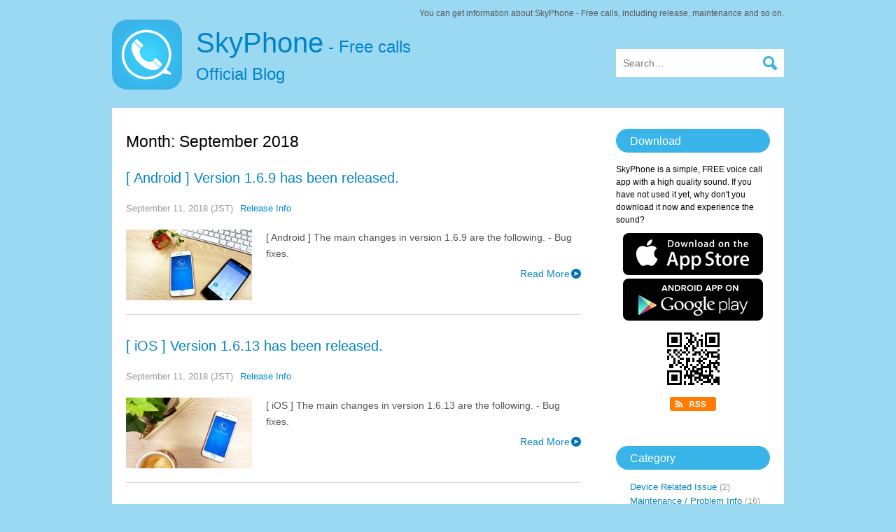

--- FILE ---
content_type: text/html; charset=UTF-8
request_url: https://www.skyphone.jp/en/blog/date/2018/09/
body_size: 3728
content:
<html lang="en-US">
<head prefix="og: http://ogp.me/ns#  article: http://ogp.me/ns/article#">
<meta charset="UTF-8">
<meta http-equiv="X-UA-Compatible" content="IE=edge">
<meta name="viewport" content="width=device-width, initial-scale=1.0, maximum-scale=2.0, user-scalable=yes">
<meta name="format-detection" content="telephone=no">
<title>SkyPhone - Free calls Official Blog</title>
<!--[if lt IE 9]>
<script src="https://www.skyphone.jp/en/wp-content/themes/skyphone/blog/js/html5.js"></script>
<![endif]-->
<link rel="stylesheet" href="https://www.skyphone.jp/en/wp-content/themes/skyphone/blog/style.css">
<!--OGP-->
<meta property="og:locale" content="en_US">
<meta property="og:type" content="article">
<meta property="og:site_name" content="SkyPhone - Free calls Official Blog">
<meta property="og:title" content="SkyPhone Official Blog">
<meta property="og:description" content="You can get information about SkyPhone - Free calls, including release, maintenance and so on.">
<meta property="og:url" content="https://www.skyphone.jp/en/blog/">
<meta property="og:image" content="https://www.skyphone.jp/en/wp-content/themes/skyphone/images/ogp_en.png">
<meta name="twitter:title" content="SkyPhone Official Blog">
<meta name="twitter:description" content="You can get information about SkyPhone - Free calls, including release, maintenance and so on.">
<meta name="twitter:url" content="https://www.skyphone.jp/en/blog/">
<meta name="twitter:image:src" content="https://www.skyphone.jp/en/wp-content/themes/skyphone/blog/images/ogp_en.png">
<meta name="twitter:card" content="summary_large_image">
<meta name="twitter:site" content="@skyphonepublic">
<link rel="alternate" type="application/rss+xml" title="SkyPhone Official Blog RSS" href="https://www.skyphone.jp/en/feed/rss/?post_type=blog">
<link rel="alternate" type="application/rss+xml" title="SkyPhone Official Blog RSS2" href="https://www.skyphone.jp/en/feed/?post_type=blog">
<link rel="alternate" type="application/rss+xml" title="SkyPhone Official Blog Atom" href="https://www.skyphone.jp/en/feed/atom/?post_type=blog">
<meta name='robots' content='max-image-preview:large' />
<link rel='dns-prefetch' href='//ajax.googleapis.com' />
<link rel='dns-prefetch' href='//s.w.org' />
<link rel='stylesheet' id='wp-block-library-css'  href='https://www.skyphone.jp/en/wp-includes/css/dist/block-library/style.min.css?ver=5.7.8' type='text/css' media='all' />
<!-- Google tag (gtag.js) -->
<script async src="https://www.googletagmanager.com/gtag/js?id=UA-53306354-6"></script>
<script>
  window.dataLayer = window.dataLayer || [];
  function gtag(){dataLayer.push(arguments);}
  gtag('js', new Date());

  gtag('config', 'UA-53306354-6');
</script>
</head>

<body class="archive date post-type-archive post-type-archive-blog">
<div id="snow_wrap"><div id="starry_sky"></div></div>

<div id="container">
<header id="main-header">
<div class="wrap">
<h1 class="site-description">You can get information about SkyPhone - Free calls, including release, maintenance and so on.</h1>
<h2 class="site-title"><a href="https://www.skyphone.jp/en/blog/" title="SkyPhone - Free calls Official Blog" rel="home">SkyPhone<span class="sub"> - Free calls</span><span class="title">Official Blog</span></a></h2>

<div class="search-form clearfix">
<form role="search" method="get" class="search-form" action="https://www.skyphone.jp/en/">
<input type="search" id="s" class="search-field" placeholder="Search&hellip;" value="" name="s"><input type="hidden" name="post_type" value="blog"><input type="submit" class="search-submit">
</form>
</div>
</div><!--/wrap-->
</header><!--/header-->


<div class="wrap">
<div id="contents">
<div id="main">
<h2 class="page-title">Month: <span>September 2018</span></h2>

<div id="post-4068" class="article post-4068 blog type-blog status-publish has-post-thumbnail hentry blog_cat-release_en">
<header class="article-header">
<h2 class="entry-title"><a href="https://www.skyphone.jp/en/blog/4068/" rel="bookmark">[ Android ] Version 1.6.9 has been released.</a></h2><div class="article-meta"><span class="article-date"><time class="published updated" datetime="2018-09-11">September 11, 2018 (JST)</time></span><span class="article-category"><a href="https://www.skyphone.jp/en/blog/release_en/" rel="tag">Release Info</a></span></div>
</header>

<div class="catch-img"><a href="https://www.skyphone.jp/en/blog/4068/"><img src="/wp-content/uploads/sites/2/catch_common-180x101.jpg" class="attachment-thumb1 size-thumb1 wp-post-image" alt="" loading="lazy" srcset="/wp-content/uploads/sites/2/catch_common-180x101.jpg 180w, /wp-content/uploads/sites/2/catch_common-150x84.jpg 150w, /wp-content/uploads/sites/2/catch_common-600x338.jpg 600w, /wp-content/uploads/sites/2/catch_common-768x432.jpg 768w, /wp-content/uploads/sites/2/catch_common.jpg 800w" sizes="(max-width: 180px) 100vw, 180px" /></a></div>
<div class="article-content">
<p>[ Android ] The main changes in version 1.6.9 are the following. - Bug fixes.</p>
</div>
<div class="article-more"><a href="https://www.skyphone.jp/en/blog/4068/">Read More</a></div>
<div class="clear"></div>
</div><!--/article-->


<div id="post-1186" class="article post-1186 blog type-blog status-publish has-post-thumbnail hentry blog_cat-release_en">
<header class="article-header">
<h2 class="entry-title"><a href="https://www.skyphone.jp/en/blog/1186/" rel="bookmark">[ iOS ] Version 1.6.13 has been released.</a></h2><div class="article-meta"><span class="article-date"><time class="published updated" datetime="2018-09-11">September 11, 2018 (JST)</time></span><span class="article-category"><a href="https://www.skyphone.jp/en/blog/release_en/" rel="tag">Release Info</a></span></div>
</header>

<div class="catch-img"><a href="https://www.skyphone.jp/en/blog/1186/"><img src="/wp-content/uploads/sites/2/a11b4bb3ba448d1fa402ac3dc62cc91f-180x101.jpg" class="attachment-thumb1 size-thumb1 wp-post-image" alt="" loading="lazy" srcset="/wp-content/uploads/sites/2/a11b4bb3ba448d1fa402ac3dc62cc91f-180x101.jpg 180w, /wp-content/uploads/sites/2/a11b4bb3ba448d1fa402ac3dc62cc91f-600x338.jpg 600w, /wp-content/uploads/sites/2/a11b4bb3ba448d1fa402ac3dc62cc91f-768x432.jpg 768w, /wp-content/uploads/sites/2/a11b4bb3ba448d1fa402ac3dc62cc91f.jpg 800w" sizes="(max-width: 180px) 100vw, 180px" /></a></div>
<div class="article-content">
<p>[ iOS ] The main changes in version 1.6.13 are the following. - Bug fixes.</p>
</div>
<div class="article-more"><a href="https://www.skyphone.jp/en/blog/1186/">Read More</a></div>
<div class="clear"></div>
</div><!--/article-->


<div id="post-1180" class="article post-1180 blog type-blog status-publish has-post-thumbnail hentry blog_cat-release_en">
<header class="article-header">
<h2 class="entry-title"><a href="https://www.skyphone.jp/en/blog/1180/" rel="bookmark">[ iOS ] Version 1.6.12 has been released.</a></h2><div class="article-meta"><span class="article-date"><time class="published updated" datetime="2018-09-05">September 5, 2018 (JST)</time></span><span class="article-category"><a href="https://www.skyphone.jp/en/blog/release_en/" rel="tag">Release Info</a></span></div>
</header>

<div class="catch-img"><a href="https://www.skyphone.jp/en/blog/1180/"><img src="/wp-content/uploads/sites/2/catch_update_en-180x101.png" class="attachment-thumb1 size-thumb1 wp-post-image" alt="" loading="lazy" srcset="/wp-content/uploads/sites/2/catch_update_en-180x101.png 180w, /wp-content/uploads/sites/2/catch_update_en-600x338.png 600w, /wp-content/uploads/sites/2/catch_update_en-768x432.png 768w, /wp-content/uploads/sites/2/catch_update_en.png 800w" sizes="(max-width: 180px) 100vw, 180px" /></a></div>
<div class="article-content">
<p>[ iOS ] The main changes in version 1.6.12 are the following. - Some UI changes. - Bug fixes.</p>
</div>
<div class="article-more"><a href="https://www.skyphone.jp/en/blog/1180/">Read More</a></div>
<div class="clear"></div>
</div><!--/article-->


<div id="post-1166" class="article post-1166 blog type-blog status-publish has-post-thumbnail hentry blog_cat-release_en">
<header class="article-header">
<h2 class="entry-title"><a href="https://www.skyphone.jp/en/blog/1166/" rel="bookmark">[ Android ] Version 1.6.8 has been released.</a></h2><div class="article-meta"><span class="article-date"><time class="published updated" datetime="2018-09-03">September 3, 2018 (JST)</time></span><span class="article-category"><a href="https://www.skyphone.jp/en/blog/release_en/" rel="tag">Release Info</a></span></div>
</header>

<div class="catch-img"><a href="https://www.skyphone.jp/en/blog/1166/"><img src="/wp-content/uploads/sites/2/20170227_catch-180x101.jpg" class="attachment-thumb1 size-thumb1 wp-post-image" alt="" loading="lazy" srcset="/wp-content/uploads/sites/2/20170227_catch-180x101.jpg 180w, /wp-content/uploads/sites/2/20170227_catch-600x338.jpg 600w, /wp-content/uploads/sites/2/20170227_catch-768x432.jpg 768w, /wp-content/uploads/sites/2/20170227_catch.jpg 800w" sizes="(max-width: 180px) 100vw, 180px" /></a></div>
<div class="article-content">
<p>[ Android ] The main changes in version 1.6.8 are the following. - The name of "Connect Faster" in the settings is changed to "Power Save." - Some UI changes....</p>
</div>
<div class="article-more"><a href="https://www.skyphone.jp/en/blog/1166/">Read More</a></div>
<div class="clear"></div>
</div><!--/article-->





<div class='wp-pagenavi' role='navigation'>
<span class='pages'>Page 1 of 1&nbsp;</span><span aria-current='page' class='current'>1</span>
</div>
</div><!--/main-->
<div id="side">

<div class="widget widget_banner">
<h3 class="widget_title">Download</h3>
<p class="text-download">SkyPhone is a simple, FREE voice call app with a high quality sound. If you have not used it yet, why don't you download it now and experience the sound?</p>

<p class="bnr"><a href="https://itunes.apple.com/us/app/skyphone/id789570237?l=en&ls=1&mt=8" target="_blank"><img src="https://www.skyphone.jp/en/wp-content/themes/skyphone/blog/images/btn_ios.png" alt="FREE Voice Call App SkyPhone Download"></a></p>
<p class="bnr"><a href="https://play.google.com/store/apps/details?id=jp.co.quadsystem.skyphone&hl=en" target="_blank"><img src="https://www.skyphone.jp/en/wp-content/themes/skyphone/blog/images/btn_android.png" alt="FREE Voice Call App SkyPhone Download"></a></p>
<p class="bnr"><img src="https://www.skyphone.jp/en/wp-content/themes/skyphone/blog/images/qrcode-en.gif" alt="FREE Voice Call App SkyPhone Download"></p>


<ul class="feed_bnr">
<li><a href="https://www.skyphone.jp/en/feed/?post_type=blog" target="_blank"><img src="https://www.skyphone.jp/en/wp-content/themes/skyphone/blog/images/feed_rss.png" alt="follow us in RSS" width="66" height="20"></a></li>
</ul>

</div>

<div class="widget widget_category">
<h3 class="widget_title">Category</h3>
<ul class="widget_list">
	<li class="cat-item cat-item-19"><a href="https://www.skyphone.jp/en/blog/device_en/">Device Related Issue</a> (2)
</li>
	<li class="cat-item cat-item-20"><a href="https://www.skyphone.jp/en/blog/problem_en/">Maintenance / Problem Info</a> (16)
</li>
	<li class="cat-item cat-item-16"><a href="https://www.skyphone.jp/en/blog/info/">News</a> (31)
</li>
	<li class="cat-item cat-item-17"><a href="https://www.skyphone.jp/en/blog/release_en/">Release Info</a> (246)
</li>
	<li class="cat-item cat-item-18"><a href="https://www.skyphone.jp/en/blog/cast_en/">The Cast Feature</a> (1)
</li>
</ul>
</div>


<div class="widget widget_archive">
<h3 class="widget_title">Archive</h3>
<ul class="widget_list">
	<li><a href='https://www.skyphone.jp/en/blog/date/2026/01/'>January 2026</a>&nbsp;(5)</li>
	<li><a href='https://www.skyphone.jp/en/blog/date/2025/12/'>December 2025</a>&nbsp;(1)</li>
	<li><a href='https://www.skyphone.jp/en/blog/date/2025/11/'>November 2025</a>&nbsp;(3)</li>
	<li><a href='https://www.skyphone.jp/en/blog/date/2025/10/'>October 2025</a>&nbsp;(1)</li>
	<li><a href='https://www.skyphone.jp/en/blog/date/2025/09/'>September 2025</a>&nbsp;(2)</li>
	<li><a href='https://www.skyphone.jp/en/blog/date/2025/08/'>August 2025</a>&nbsp;(1)</li>
	<li><a href='https://www.skyphone.jp/en/blog/date/2025/07/'>July 2025</a>&nbsp;(2)</li>
	<li><a href='https://www.skyphone.jp/en/blog/date/2025/06/'>June 2025</a>&nbsp;(1)</li>
	<li><a href='https://www.skyphone.jp/en/blog/date/2025/05/'>May 2025</a>&nbsp;(2)</li>
	<li><a href='https://www.skyphone.jp/en/blog/date/2025/04/'>April 2025</a>&nbsp;(3)</li>
	<li><a href='https://www.skyphone.jp/en/blog/date/2025/03/'>March 2025</a>&nbsp;(4)</li>
	<li><a href='https://www.skyphone.jp/en/blog/date/2025/02/'>February 2025</a>&nbsp;(4)</li>
	<li><a href='https://www.skyphone.jp/en/blog/date/2025/01/'>January 2025</a>&nbsp;(5)</li>
	<li><a href='https://www.skyphone.jp/en/blog/date/2024/12/'>December 2024</a>&nbsp;(4)</li>
	<li><a href='https://www.skyphone.jp/en/blog/date/2024/11/'>November 2024</a>&nbsp;(3)</li>
	<li><a href='https://www.skyphone.jp/en/blog/date/2024/05/'>May 2024</a>&nbsp;(3)</li>
	<li><a href='https://www.skyphone.jp/en/blog/date/2024/04/'>April 2024</a>&nbsp;(9)</li>
	<li><a href='https://www.skyphone.jp/en/blog/date/2024/03/'>March 2024</a>&nbsp;(2)</li>
	<li><a href='https://www.skyphone.jp/en/blog/date/2024/02/'>February 2024</a>&nbsp;(3)</li>
	<li><a href='https://www.skyphone.jp/en/blog/date/2024/01/'>January 2024</a>&nbsp;(3)</li>
	<li><a href='https://www.skyphone.jp/en/blog/date/2023/12/'>December 2023</a>&nbsp;(3)</li>
	<li><a href='https://www.skyphone.jp/en/blog/date/2023/11/'>November 2023</a>&nbsp;(2)</li>
	<li><a href='https://www.skyphone.jp/en/blog/date/2023/10/'>October 2023</a>&nbsp;(3)</li>
	<li><a href='https://www.skyphone.jp/en/blog/date/2023/09/'>September 2023</a>&nbsp;(5)</li>
	<li><a href='https://www.skyphone.jp/en/blog/date/2023/08/'>August 2023</a>&nbsp;(6)</li>
	<li><a href='https://www.skyphone.jp/en/blog/date/2023/07/'>July 2023</a>&nbsp;(6)</li>
	<li><a href='https://www.skyphone.jp/en/blog/date/2023/06/'>June 2023</a>&nbsp;(2)</li>
	<li><a href='https://www.skyphone.jp/en/blog/date/2023/04/'>April 2023</a>&nbsp;(2)</li>
	<li><a href='https://www.skyphone.jp/en/blog/date/2023/03/'>March 2023</a>&nbsp;(1)</li>
	<li><a href='https://www.skyphone.jp/en/blog/date/2022/12/'>December 2022</a>&nbsp;(1)</li>
	<li><a href='https://www.skyphone.jp/en/blog/date/2022/11/'>November 2022</a>&nbsp;(1)</li>
	<li><a href='https://www.skyphone.jp/en/blog/date/2022/10/'>October 2022</a>&nbsp;(2)</li>
	<li><a href='https://www.skyphone.jp/en/blog/date/2022/09/'>September 2022</a>&nbsp;(1)</li>
	<li><a href='https://www.skyphone.jp/en/blog/date/2022/06/'>June 2022</a>&nbsp;(4)</li>
	<li><a href='https://www.skyphone.jp/en/blog/date/2022/04/'>April 2022</a>&nbsp;(1)</li>
	<li><a href='https://www.skyphone.jp/en/blog/date/2022/03/'>March 2022</a>&nbsp;(2)</li>
	<li><a href='https://www.skyphone.jp/en/blog/date/2022/02/'>February 2022</a>&nbsp;(2)</li>
	<li><a href='https://www.skyphone.jp/en/blog/date/2022/01/'>January 2022</a>&nbsp;(1)</li>
	<li><a href='https://www.skyphone.jp/en/blog/date/2021/11/'>November 2021</a>&nbsp;(2)</li>
	<li><a href='https://www.skyphone.jp/en/blog/date/2021/10/'>October 2021</a>&nbsp;(4)</li>
	<li><a href='https://www.skyphone.jp/en/blog/date/2021/09/'>September 2021</a>&nbsp;(1)</li>
	<li><a href='https://www.skyphone.jp/en/blog/date/2021/08/'>August 2021</a>&nbsp;(1)</li>
	<li><a href='https://www.skyphone.jp/en/blog/date/2021/06/'>June 2021</a>&nbsp;(3)</li>
	<li><a href='https://www.skyphone.jp/en/blog/date/2021/05/'>May 2021</a>&nbsp;(1)</li>
	<li><a href='https://www.skyphone.jp/en/blog/date/2021/04/'>April 2021</a>&nbsp;(3)</li>
	<li><a href='https://www.skyphone.jp/en/blog/date/2021/02/'>February 2021</a>&nbsp;(2)</li>
	<li><a href='https://www.skyphone.jp/en/blog/date/2021/01/'>January 2021</a>&nbsp;(3)</li>
	<li><a href='https://www.skyphone.jp/en/blog/date/2020/11/'>November 2020</a>&nbsp;(3)</li>
	<li><a href='https://www.skyphone.jp/en/blog/date/2020/10/'>October 2020</a>&nbsp;(3)</li>
	<li><a href='https://www.skyphone.jp/en/blog/date/2020/09/'>September 2020</a>&nbsp;(3)</li>
	<li><a href='https://www.skyphone.jp/en/blog/date/2020/08/'>August 2020</a>&nbsp;(2)</li>
	<li><a href='https://www.skyphone.jp/en/blog/date/2020/07/'>July 2020</a>&nbsp;(3)</li>
	<li><a href='https://www.skyphone.jp/en/blog/date/2020/06/'>June 2020</a>&nbsp;(5)</li>
	<li><a href='https://www.skyphone.jp/en/blog/date/2020/05/'>May 2020</a>&nbsp;(6)</li>
	<li><a href='https://www.skyphone.jp/en/blog/date/2020/04/'>April 2020</a>&nbsp;(2)</li>
	<li><a href='https://www.skyphone.jp/en/blog/date/2020/03/'>March 2020</a>&nbsp;(1)</li>
	<li><a href='https://www.skyphone.jp/en/blog/date/2020/01/'>January 2020</a>&nbsp;(1)</li>
	<li><a href='https://www.skyphone.jp/en/blog/date/2019/12/'>December 2019</a>&nbsp;(2)</li>
	<li><a href='https://www.skyphone.jp/en/blog/date/2019/11/'>November 2019</a>&nbsp;(1)</li>
	<li><a href='https://www.skyphone.jp/en/blog/date/2019/10/'>October 2019</a>&nbsp;(4)</li>
	<li><a href='https://www.skyphone.jp/en/blog/date/2019/09/'>September 2019</a>&nbsp;(5)</li>
	<li><a href='https://www.skyphone.jp/en/blog/date/2019/08/'>August 2019</a>&nbsp;(4)</li>
	<li><a href='https://www.skyphone.jp/en/blog/date/2019/07/'>July 2019</a>&nbsp;(6)</li>
	<li><a href='https://www.skyphone.jp/en/blog/date/2019/06/'>June 2019</a>&nbsp;(5)</li>
	<li><a href='https://www.skyphone.jp/en/blog/date/2019/05/'>May 2019</a>&nbsp;(3)</li>
	<li><a href='https://www.skyphone.jp/en/blog/date/2019/04/'>April 2019</a>&nbsp;(7)</li>
	<li><a href='https://www.skyphone.jp/en/blog/date/2019/03/'>March 2019</a>&nbsp;(2)</li>
	<li><a href='https://www.skyphone.jp/en/blog/date/2019/02/'>February 2019</a>&nbsp;(3)</li>
	<li><a href='https://www.skyphone.jp/en/blog/date/2019/01/'>January 2019</a>&nbsp;(1)</li>
	<li><a href='https://www.skyphone.jp/en/blog/date/2018/12/'>December 2018</a>&nbsp;(6)</li>
	<li><a href='https://www.skyphone.jp/en/blog/date/2018/11/'>November 2018</a>&nbsp;(2)</li>
	<li><a href='https://www.skyphone.jp/en/blog/date/2018/09/' aria-current="page">September 2018</a>&nbsp;(4)</li>
	<li><a href='https://www.skyphone.jp/en/blog/date/2018/08/'>August 2018</a>&nbsp;(1)</li>
	<li><a href='https://www.skyphone.jp/en/blog/date/2018/07/'>July 2018</a>&nbsp;(2)</li>
	<li><a href='https://www.skyphone.jp/en/blog/date/2018/06/'>June 2018</a>&nbsp;(2)</li>
	<li><a href='https://www.skyphone.jp/en/blog/date/2018/05/'>May 2018</a>&nbsp;(2)</li>
	<li><a href='https://www.skyphone.jp/en/blog/date/2018/04/'>April 2018</a>&nbsp;(1)</li>
	<li><a href='https://www.skyphone.jp/en/blog/date/2018/03/'>March 2018</a>&nbsp;(2)</li>
	<li><a href='https://www.skyphone.jp/en/blog/date/2018/02/'>February 2018</a>&nbsp;(3)</li>
	<li><a href='https://www.skyphone.jp/en/blog/date/2018/01/'>January 2018</a>&nbsp;(3)</li>
	<li><a href='https://www.skyphone.jp/en/blog/date/2017/12/'>December 2017</a>&nbsp;(6)</li>
	<li><a href='https://www.skyphone.jp/en/blog/date/2017/11/'>November 2017</a>&nbsp;(3)</li>
	<li><a href='https://www.skyphone.jp/en/blog/date/2017/10/'>October 2017</a>&nbsp;(4)</li>
	<li><a href='https://www.skyphone.jp/en/blog/date/2017/09/'>September 2017</a>&nbsp;(1)</li>
	<li><a href='https://www.skyphone.jp/en/blog/date/2017/08/'>August 2017</a>&nbsp;(3)</li>
	<li><a href='https://www.skyphone.jp/en/blog/date/2017/06/'>June 2017</a>&nbsp;(2)</li>
	<li><a href='https://www.skyphone.jp/en/blog/date/2017/05/'>May 2017</a>&nbsp;(3)</li>
	<li><a href='https://www.skyphone.jp/en/blog/date/2017/04/'>April 2017</a>&nbsp;(2)</li>
	<li><a href='https://www.skyphone.jp/en/blog/date/2017/03/'>March 2017</a>&nbsp;(3)</li>
	<li><a href='https://www.skyphone.jp/en/blog/date/2017/02/'>February 2017</a>&nbsp;(3)</li>
	<li><a href='https://www.skyphone.jp/en/blog/date/2017/01/'>January 2017</a>&nbsp;(2)</li>
	<li><a href='https://www.skyphone.jp/en/blog/date/2016/12/'>December 2016</a>&nbsp;(2)</li>
	<li><a href='https://www.skyphone.jp/en/blog/date/2016/11/'>November 2016</a>&nbsp;(2)</li>
	<li><a href='https://www.skyphone.jp/en/blog/date/2016/10/'>October 2016</a>&nbsp;(1)</li>
	<li><a href='https://www.skyphone.jp/en/blog/date/2016/09/'>September 2016</a>&nbsp;(1)</li>
	<li><a href='https://www.skyphone.jp/en/blog/date/2016/08/'>August 2016</a>&nbsp;(2)</li>
	<li><a href='https://www.skyphone.jp/en/blog/date/2016/07/'>July 2016</a>&nbsp;(1)</li>
	<li><a href='https://www.skyphone.jp/en/blog/date/2016/06/'>June 2016</a>&nbsp;(3)</li>
	<li><a href='https://www.skyphone.jp/en/blog/date/2016/04/'>April 2016</a>&nbsp;(4)</li>
	<li><a href='https://www.skyphone.jp/en/blog/date/2016/03/'>March 2016</a>&nbsp;(5)</li>
	<li><a href='https://www.skyphone.jp/en/blog/date/2016/02/'>February 2016</a>&nbsp;(1)</li>
	<li><a href='https://www.skyphone.jp/en/blog/date/2015/12/'>December 2015</a>&nbsp;(3)</li>
	<li><a href='https://www.skyphone.jp/en/blog/date/2015/11/'>November 2015</a>&nbsp;(2)</li>
	<li><a href='https://www.skyphone.jp/en/blog/date/2015/10/'>October 2015</a>&nbsp;(3)</li>
	<li><a href='https://www.skyphone.jp/en/blog/date/2015/09/'>September 2015</a>&nbsp;(6)</li>
	<li><a href='https://www.skyphone.jp/en/blog/date/2015/08/'>August 2015</a>&nbsp;(1)</li>
	<li><a href='https://www.skyphone.jp/en/blog/date/2015/07/'>July 2015</a>&nbsp;(4)</li>
</ul>
</div>




</div><!--/side--><div class="clear"></div>


</div><!--/contents-->
</div><!--/wrap-->


<footer id="main-footer">
<div class="wrap">
<div class="f-nav clearfix">
<ul><li><a href="/en/blog/">Blog</a><span class="separator">|</span></li><li><a href="/en/">SkyPhone Top Page</a><span class="separator">|</span></li><li><a href="/en/help/">Help</a></li></ul>
</div>

<div class="language-nav clearfix">
<ul>
<li><a href="/blog/">日本語</a></li>
</ul>
</div>

<div class="copyright">&copy; 2014 QuadSystem Co., Ltd.</div>
</div><!--/wrap-->
</footer><!--/footer-->

</div><!--/container-->
<script type='text/javascript' src='https://ajax.googleapis.com/ajax/libs/jquery/1.11.2/jquery.min.js?ver=1.11.2' id='jquery-js'></script>
<script type='text/javascript' src='https://www.skyphone.jp/en/wp-includes/js/wp-embed.min.js?ver=5.7.8' id='wp-embed-js'></script>
</body>
</html>


--- FILE ---
content_type: text/css
request_url: https://www.skyphone.jp/en/wp-content/themes/skyphone/blog/style.css
body_size: 3678
content:
/*
Theme Name: SkyPhoneBlog_Theme
Author: the SkyPhone team
Author URI: http://www.quadsystem.co.jp/
Description: SkyPhone公式ブログ用テンプレート
*/

/*------------------------------------------------------------
	リセット
------------------------------------------------------------*/
html, body, div, span, applet, object, iframe, h1, h2, h3, h4, h5, h6, p, blockquote, pre, a, abbr, acronym, address, big, cite, code, del, dfn, em, font, img, ins, kbd, q, s, samp, small, strike, strong, sub, sup, tt, var, b, u, i, center, dl, dt, dd, ol, ul, li, fieldset, form, label, legend, table, caption, tbody, tfoot, thead, tr, th, td, figure { margin: 0; padding: 0;  border: 0; outline: 0; font-size: 1em; }

article, aside, canvas, details, figcaption, figure, footer, header, hgroup, menu, nav, section, summary { display: block; } ol, ul { list-style: none; } blockquote, q { quotes: none; } :focus { outline: 0; } ins { text-decoration: none; } del { text-decoration: line-through; }
object,embed { display: block; border: none; }

/*------------------------------------------------------------
	クリアフィクス
------------------------------------------------------------*/
.clearfix:before,
.clearfix:after,
#container:before,
#container:after,
#main-header:before,
#main-header:after,
#contents:before,
#contents:after,
#main-footer:before,
#main-footer:after,
.wrap:before,
.wrap:after,
.article:before,
.article:after {
	display: table;
	line-height: 0;
	content: "";
}

.clearfix:after,
#container:after,
#main-header:after,
#contents:after,
#main-footer:after ,
.wrap:after,
.article:after {
	clear: both;
}

.clear {
	clear:both;
}
/*------------------------------------------------------------
	リンク
------------------------------------------------------------*/
a {
	text-decoration: none;
	font-size:100%;
	color:#0084c9;
}
a:hover {
	text-decoration: none;
	color:#38b4e8;
}
a img {
	border-style: none;
}

/*------------------------------------------------------------
	フォント
------------------------------------------------------------*/
body { -webkit-text-size-adjust: 100%; } /*スマホ表示時の文字サイズ拡大を防ぐ*/

body, table, input, textarea, select, option {
	font-family: " Lucida Grande ", " Lucida Sans Unicode ", Helvetica,"Hiragino Kaku Gothic ProN", "メイリオ", sans-serif;
	font-size: 0.9em;
	line-height:1.6;
} 
h1,h2,h3,h4,h5,h6 {
	font-size: 100%;
	font-weight:normal;
}
strong {
	font-weight:bold;
}
small {
	font-size: 80%;
}

hr {
	clear: both;
}

/*------------------------------------------------------------
	レイアウト
------------------------------------------------------------*/
body {
	background-color:#9bd9f3;
	background-image:url(images/bg_btm.gif);
	background-position:0 100%;
	background-repeat:repeat-x;/**/
}
#container {
	
}
.wrap {
	width:960px;
	margin:0 auto;
}
#main-header {
	margin: 0;
	padding:10px 0 20px 0;
	/*background-color:#38b4e8;*/
}
#nav {
	margin:0 0 0px 0;
}
#contents {
	margin:0 0 20px 0;
}
#contents {
	background-color:#fff;
	padding:30px 20px;
}

#main {
	width:650px;
	float:left;
}
#side {
	width:220px;
	float:right;
}

#main-footer {
	background-color:#0084c9;
	height:150px;
}

/*------------------------------------------------------------
	header
------------------------------------------------------------*/
#main-header .wrap {
	position:relative;
}

#main-header h1 {
	font-size:80%;
	color:#555;
	margin-bottom:0px;
	text-align:right;
}

#main-header h2 {
	font-size:40px;
	line-height:1.4;
	font-weight:normal;
	background-image:url(images/h_logo.png);
	background-position:0 0;
	background-repeat:no-repeat;
	padding:5px 0 12px 120px;
	background-color:transparent;
}
#main-header h2 span {
	font-size:60%;
}
#main-header h2 a {
	color:#0084c9;
}
#main-header h2 a:hover {
	text-decoration:none;
	color:#38b4e8;
}
#main-header h2 span.title {
	display:block;
}

.search-form {
	width:240px;
	position:absolute;
	top:30px;
	right:0;
}

/* Reset input[type="search"] */
input[type="search"] {
	box-sizing: content-box;
	-webkit-appearance: none;
	border-radius:0;
	-webkit-border-radius:0;
	-moz-border-radius:0;
	-webkit-tap-highlight-color : rgba(0,0,0,0);
}
input[type="search"]:focus {
	outline-offset: -2px;
}
input[type="search"]::-webkit-search-decoration,
input[type="search"]::-webkit-search-cancel-button,
input[type="search"]::-webkit-search-results-button,
input[type="search"]::-webkit-search-results-decoration  {
	-webkit-appearance: none;
}

.search-form #s {
	float:left;
	border: none;
    font-size: 14px;
    font-weight: normal;
    height: 20px;
    outline: none;
    padding: 10px;
    display: block;
    width: 180px;
    margin: 0;
}
.search-form .search-submit {
    display: block;
    float: right;
    width: 40px;
    margin-right: -0px;
    background: url(images/icon_search.png) no-repeat 0 top;
	background-color:#fff;
    text-indent: 40px;
    overflow: hidden;
    border-radius: 0;
    border: none;
    cursor: pointer;
    height: 40px;
    width: 40px;
    padding: 0;
}


/*------------------------------------------------------------
	footer
------------------------------------------------------------*/
#main-footer .f-nav {
	float:left;
	text-align:left;
	margin:0 0 10px 0;
}
#main-footer .language-nav {
	float:right;
	text-align:right;
	margin:0 0 10px 0;
}
#main-footer .f-nav ul {}
#main-footer .f-nav ul li,
#main-footer .language-nav ul li {
	display:inline;
	color:#fff;
	font-size:90%;
}
#main-footer .f-nav ul li .separator {
	padding:0 5px;
}
#main-footer .f-nav ul li a,
#main-footer .language-nav ul li a {
	color:#fff;
	
}
#main-footer .f-nav ul li a:hover,
#main-footer .language-nav ul li a:hover {
	color:#fff;
	text-decoration:underline;
}


#main-footer .copyright {
	font-size:70%;
	text-align:center;
	clear:both;
	padding-top:50px;
	color:#fff;
	font-family:Tahoma, Geneva, sans-serif;
}


/*------------------------------------------------------------
	page Navi
------------------------------------------------------------*/

.wp-pagenavi {
	clear: both;
	text-align:left;
	font-size:80%;
}

.wp-pagenavi span{
	text-decoration: none;
	padding: 3px 5px;
	margin: 2px;
	color:#666;
}
.wp-pagenavi a {
	text-decoration: none;
	border: 1px solid #DDDDDD;
	padding: 3px 5px;
	margin: 2px;
	border-radius:10px;
	-webkit-border-radius:10px;
	-moz-border-radius:10px;
}

.wp-pagenavi a:hover {
	border: 1px solid #c1ebfc;
	background-color:#c1ebfc;
}

.wp-pagenavi span.current {
	background-color:#DDDDDD;
	border:none;
	border-radius:10px;
	-webkit-border-radius:10px;
	-moz-border-radius:10px;
}

/*------------------------------------------------------------
	side
------------------------------------------------------------*/
#side .widget {
	margin:0 0 50px 0;
}
#side .widget .widget_title {
	background-color:#38b4e8;
	color:#fff;
	font-size:110%;
	line-height:1.4;
	padding:7px 20px 5px 20px;
	border-radius:20px;
	-webkit-border-radius:20px;
	-moz-border-radius:20px;
	margin:0 0 15px 0;
}
#side .widget .widget_list {
	margin:0 0 0 20px;
}
#side .widget .widget_list li {
	color:#999;
	font-size:90%;
}

#side .widget_banner .bnr {
	text-align:center;
	margin:0 0 5px 0;
}


.text-download {
	font-size:80%;
	margin-bottom:10px;
}

ul.feed_bnr {
	text-align:center;
}
ul.feed_bnr li {
	display:inline-block;
	margin:0 3px;
}

/*------------------------------------------------------------
	pagetop
------------------------------------------------------------*/
#pagetop {
	width:50px;
	height:50px;
	position:fixed;
	bottom:20px;
	right:20px;
}
#pagetop p a {
	display:block;
	background-color:#999999;
	color:#FFFFFF;
	padding:10px;
	text-align:center;
	border-radius:4px;
	-webkit-border-radius:4px;
	-moz-border-radius:4px;
}
#pagetop p a:hover {
	text-decoration:none;
	background-color:#CCCCCC;
}


/*------------------------------------------------------------
	common
------------------------------------------------------------*/
.aligncenter {
	text-align:center;
}
.alignleft {
	float:left;
}
.alignright {
	float:right;
}

.leftarea {
	float:left;
}
.rightarea {
	float:right;
}


/*------------------------------------------------------------
	TOP 
------------------------------------------------------------*/



/*------------------------------------------------------------
	contents
------------------------------------------------------------*/
h2.page-title {
	font-size:160%;
	margin:0 0 20px 0;
}

/*------------------------------------------------------------
	entry
------------------------------------------------------------*/
.article {
	margin:0 0 30px 0;
	padding:0 0 20px 0;
	border-bottom:1px solid #cecece;
	color:#555;
}
.article .article-header {
	margin:0 0 20px 0;
}
.article .article-header .entry-title {
	font-size:140%;
	line-height:1.4;
	margin-bottom:20px;
}
.article .article-header .article-meta {
	font-size:90%;
	color:#999;
}
.article .article-header .article-date {
	padding-right:10px;
}
.article .article-content p {
	font-size:100%;
	line-height:1.6;
	margin:0 0 10px 0;
}
.article .article-more {
	text-align:right;
}
.article .article-more a {
	display:inline-block;
	line-height:1;
	background-image:url(images/btn_more.png);
	background-position:100% 0px;
	background-repeat:no-repeat;
	padding:0 16px 0 0;
}
.article .article-more a:hover {
	background-position:100% -25px;
}

.snsButton {
	text-align:right;
	margin-bottom:20px;
}
.snsButton li {
	display:inline-block;
	margin:0 0 0 10px;
	padding:0;
	line-height:1;
}
.snsButton li div {
	margin:0;
	padding:0;
}


.home .catch-img,
.archive .catch-img,
.search .catch-img {
	width:200px;
	float:left;
}
.home .catch-img img,
.archive .catch-img img,
.search .catch-img img {
	width:180px;
	height:auto;
}

.single .catch-img {
	margin-bottom:20px;
	text-align:center;
}
.single .catch-img img {}

.search_txt {
	margin-bottom:10px;
	border-bottom:1px solid #ccc;
	padding:5px 0;
	color:#666;
}

/*------------------------------------------------------------
	entry contents style
------------------------------------------------------------*/
.single .article-content {
	font-size:100%;
	line-height:1.6;
}
.single .article-content ul,
.single .article-content ol {
	margin:0 10px 20px 30px;
}
.single .article-content ul {
	list-style:disc;
}
.single .article-content ol {
	list-style:decimal;
}
.single .article-content li {
	font-size:100%;
	line-height:1.6;
	margin-bottom:5px;
}
.single .article-content p {
	margin-bottom:20px;
	font-size:100%;
	line-height:1.6;
}
.single .article-content strong,
.single .article-content b {
	font-weight:bold;
}
.single .article-content h1 {
	font-size:140%;
	font-weight:bold;
	margin:10px 0;
	padding:0 0 5px 0;
	border-bottom:1px solid #777;
}
.single .article-content h2 {
	font-size:120%;
	font-weight:bold;
	margin:10px 0;
	padding:0 0 0 20px;
	background-image:url(images/icon01.png);
	background-position:0 5px;
	background-repeat:no-repeat;
}
.single .article-content h3 {
	font-size:110%;
	font-weight:bold;
	margin:10px 0;
	padding:0 0 5px 0;
	border-bottom:1px solid #ccc;
}
.single .article-content h4 {
	font-size:100%;
	font-weight:bold;
	margin:5px 0;
}
.single .article-content h5 {
	font-size:100%;
	font-weight:bold;
	margin:5px 0;
}
.single .article-content h6 {
	font-size:100%;
	font-weight:bold;
	margin:5px 0;
}
.single .article-content .kome {
	font-size:85%;
}

blockquote {
	background-color:#eee;
	padding:10px;
	margin:10px 0 20px 0;
}


/*single-pagenavi*/
.single-pagenavi {
	margin:0 0 20px 0;
}
.single-pagenavi span {
	display:inline-block;
	font-size:0.8em;
}
.single-pagenavi .prev {
	float:left;
}
.single-pagenavi .next {
	text-align:right;
	float:right;
}


.notingfound {
	margin-bottom:50px;
}

/* -------------------
align
-------------------*/
.single .article-content .alignleft {
	display: inline;
	float: left;
}

.single .article-content .alignright {
	display: inline;
	float: right;
}

.single .article-content .aligncenter {
	display: block;
	margin-right: auto;
	margin-left: auto;
}

blockquote.alignleft,
.wp-caption.alignleft,
img.alignleft {
	margin: 5px 10px 10px 0;
}

blockquote.alignright,
.wp-caption.alignright,
img.alignright {
	margin: 5px 0 10px 10px;
}

blockquote.aligncenter,
.wp-caption.aligncenter,
img.aligncenter {
	clear: both;
	margin-top: 5px;
	margin-bottom: 10px;
}

.wp-caption.alignleft,
.wp-caption.alignright,
.wp-caption.aligncenter {
	margin-bottom: 1.2em;
}


/* -------------------
iframe レスポンシブ
-------------------*/

/*動画の最大幅を指定する*/
.video-container{
  max-width:640px;
}

/*動画の大きさを調整*/
.video {
	position:relative;
	padding-bottom:56.25%;
	padding-top:30px;
	height:0;
	overflow:hidden;
	max-width:100%;
	height:auto;
}

/*動画を囲んでいるdiv目一杯に広げる*/
.video iframe,
.video object,
.video embed {
	position: absolute;
	top: 0;
	left: 0;
	width: 100%;
	height: 100%;
}



/*------------------------------------------------------------
	responsive
------------------------------------------------------------*/

@media (max-width: 979px) {
	.wrap {
		width:94%;
		margin:0 3%;
	}
		#contents {
		margin:0 0 20px 0;
		padding:30px 20px 0 20px;
	}
	
	#main {
		width:100%;
		float:none;
	}
	#side {
		width:100%;
		float:none;
	}
	.wp-pagenavi {
		font-size:100%;
		padding-bottom:30px;
	}
	
}
@media (min-width: 767px) {

}
@media (min-width: 768px) and (max-width: 979px) {

}
@media (max-width: 767px) {

	
	#main-header h1 {
		text-align:left;
		margin-bottom:5px;
	}
	
	#main-header h2 {
		font-size:32px;
		margin-bottom:10px;
		background-image:url(images/h_logo_s.png);
		padding:0px 0 12px 100px;
	}
	#main-header h2 span {
		font-size:50%;
	}
	#main-header h2 span.sub {
		display:block;
		margin:0;
		padding:0;
	}
	.search-form {
		width:240px;
		margin:0 auto;
		position:inherit;
		top:0px;
		right:0;
	}
	#main-footer .copyright {
		padding-top:20px;
		padding-bottom:10px;
	}
	/*#main-footer .f-nav ul li {
		display:inline-block;
		float:left;
		width:50%;
	}
	#main-footer .f-nav ul li .separator {
		display:none;
	}*/
	#main-footer .language-nav {
	float:none;
	clear:both;
	text-align:center;
	margin:10px 0;
}
	
	.article-content img {
		/*width:100%;*/
		max-width: 90% ;
		height:auto;
		float:none;
		margin:10px 0;
	}
	
	.home .catch-img,
	.archive .catch-img,
	.search .catch-img {
		width:100px;
		float:left;
	}
	.home .catch-img img,
	.archive .catch-img img,
	.search .catch-img img {
		width:80px;
	}
	
	.single .catch-img img {
		width:80%;
		height:auto;
		/*width:auto;
		height:280px;*/
	}

}

@media (max-width: 479px) {

	.article-content img {
		/*width:100%;*/
		max-width: 100% ;
		height:auto;
	}
}

